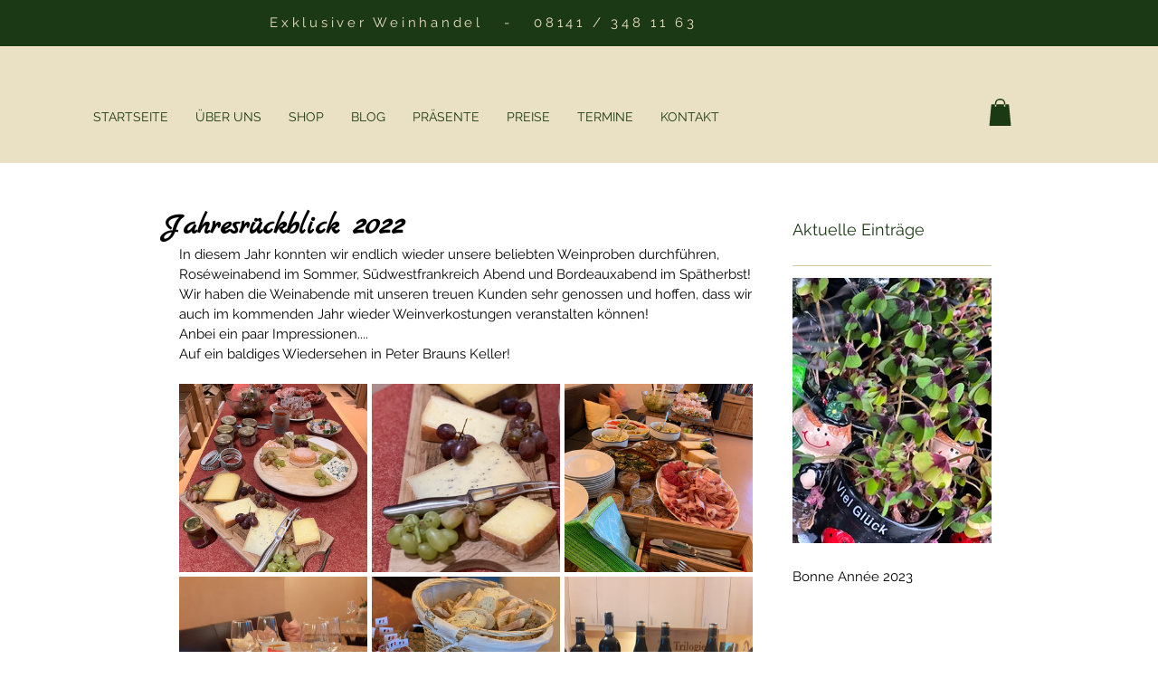

--- FILE ---
content_type: text/css; charset=utf-8
request_url: https://www.peterbraunskeller.de/_serverless/pro-gallery-css-v4-server/layoutCss?ver=2&id=2eth5-not-scoped&items=3621_3024_4032%7C3306_3024_4032%7C3367_3024_4032%7C3574_2048_1536%7C3637_3024_4032%7C3515_1600_1200%7C3370_1536_2048%7C3482_3024_4032%7C3345_3024_4032%7C3644_3024_4032%7C3417_3024_4032%7C3373_3024_4032&container=423.875_634_1307_720&options=gallerySizeType:px%7CenableInfiniteScroll:true%7CtitlePlacement:SHOW_ON_HOVER%7CgridStyle:1%7CimageMargin:5%7CgalleryLayout:2%7CisVertical:true%7CnumberOfImagesPerRow:3%7CgallerySizePx:300%7CcubeRatio:1%7CcubeType:fill%7CgalleryThumbnailsAlignment:none
body_size: -101
content:
#pro-gallery-2eth5-not-scoped [data-hook="item-container"][data-idx="0"].gallery-item-container{opacity: 1 !important;display: block !important;transition: opacity .2s ease !important;top: 0px !important;left: 0px !important;right: auto !important;height: 208px !important;width: 208px !important;} #pro-gallery-2eth5-not-scoped [data-hook="item-container"][data-idx="0"] .gallery-item-common-info-outer{height: 100% !important;} #pro-gallery-2eth5-not-scoped [data-hook="item-container"][data-idx="0"] .gallery-item-common-info{height: 100% !important;width: 100% !important;} #pro-gallery-2eth5-not-scoped [data-hook="item-container"][data-idx="0"] .gallery-item-wrapper{width: 208px !important;height: 208px !important;margin: 0 !important;} #pro-gallery-2eth5-not-scoped [data-hook="item-container"][data-idx="0"] .gallery-item-content{width: 208px !important;height: 208px !important;margin: 0px 0px !important;opacity: 1 !important;} #pro-gallery-2eth5-not-scoped [data-hook="item-container"][data-idx="0"] .gallery-item-hover{width: 208px !important;height: 208px !important;opacity: 1 !important;} #pro-gallery-2eth5-not-scoped [data-hook="item-container"][data-idx="0"] .item-hover-flex-container{width: 208px !important;height: 208px !important;margin: 0px 0px !important;opacity: 1 !important;} #pro-gallery-2eth5-not-scoped [data-hook="item-container"][data-idx="0"] .gallery-item-wrapper img{width: 100% !important;height: 100% !important;opacity: 1 !important;} #pro-gallery-2eth5-not-scoped [data-hook="item-container"][data-idx="1"].gallery-item-container{opacity: 1 !important;display: block !important;transition: opacity .2s ease !important;top: 0px !important;left: 213px !important;right: auto !important;height: 208px !important;width: 208px !important;} #pro-gallery-2eth5-not-scoped [data-hook="item-container"][data-idx="1"] .gallery-item-common-info-outer{height: 100% !important;} #pro-gallery-2eth5-not-scoped [data-hook="item-container"][data-idx="1"] .gallery-item-common-info{height: 100% !important;width: 100% !important;} #pro-gallery-2eth5-not-scoped [data-hook="item-container"][data-idx="1"] .gallery-item-wrapper{width: 208px !important;height: 208px !important;margin: 0 !important;} #pro-gallery-2eth5-not-scoped [data-hook="item-container"][data-idx="1"] .gallery-item-content{width: 208px !important;height: 208px !important;margin: 0px 0px !important;opacity: 1 !important;} #pro-gallery-2eth5-not-scoped [data-hook="item-container"][data-idx="1"] .gallery-item-hover{width: 208px !important;height: 208px !important;opacity: 1 !important;} #pro-gallery-2eth5-not-scoped [data-hook="item-container"][data-idx="1"] .item-hover-flex-container{width: 208px !important;height: 208px !important;margin: 0px 0px !important;opacity: 1 !important;} #pro-gallery-2eth5-not-scoped [data-hook="item-container"][data-idx="1"] .gallery-item-wrapper img{width: 100% !important;height: 100% !important;opacity: 1 !important;} #pro-gallery-2eth5-not-scoped [data-hook="item-container"][data-idx="2"].gallery-item-container{opacity: 1 !important;display: block !important;transition: opacity .2s ease !important;top: 0px !important;left: 426px !important;right: auto !important;height: 208px !important;width: 208px !important;} #pro-gallery-2eth5-not-scoped [data-hook="item-container"][data-idx="2"] .gallery-item-common-info-outer{height: 100% !important;} #pro-gallery-2eth5-not-scoped [data-hook="item-container"][data-idx="2"] .gallery-item-common-info{height: 100% !important;width: 100% !important;} #pro-gallery-2eth5-not-scoped [data-hook="item-container"][data-idx="2"] .gallery-item-wrapper{width: 208px !important;height: 208px !important;margin: 0 !important;} #pro-gallery-2eth5-not-scoped [data-hook="item-container"][data-idx="2"] .gallery-item-content{width: 208px !important;height: 208px !important;margin: 0px 0px !important;opacity: 1 !important;} #pro-gallery-2eth5-not-scoped [data-hook="item-container"][data-idx="2"] .gallery-item-hover{width: 208px !important;height: 208px !important;opacity: 1 !important;} #pro-gallery-2eth5-not-scoped [data-hook="item-container"][data-idx="2"] .item-hover-flex-container{width: 208px !important;height: 208px !important;margin: 0px 0px !important;opacity: 1 !important;} #pro-gallery-2eth5-not-scoped [data-hook="item-container"][data-idx="2"] .gallery-item-wrapper img{width: 100% !important;height: 100% !important;opacity: 1 !important;} #pro-gallery-2eth5-not-scoped [data-hook="item-container"][data-idx="3"].gallery-item-container{opacity: 1 !important;display: block !important;transition: opacity .2s ease !important;top: 213px !important;left: 0px !important;right: auto !important;height: 208px !important;width: 208px !important;} #pro-gallery-2eth5-not-scoped [data-hook="item-container"][data-idx="3"] .gallery-item-common-info-outer{height: 100% !important;} #pro-gallery-2eth5-not-scoped [data-hook="item-container"][data-idx="3"] .gallery-item-common-info{height: 100% !important;width: 100% !important;} #pro-gallery-2eth5-not-scoped [data-hook="item-container"][data-idx="3"] .gallery-item-wrapper{width: 208px !important;height: 208px !important;margin: 0 !important;} #pro-gallery-2eth5-not-scoped [data-hook="item-container"][data-idx="3"] .gallery-item-content{width: 208px !important;height: 208px !important;margin: 0px 0px !important;opacity: 1 !important;} #pro-gallery-2eth5-not-scoped [data-hook="item-container"][data-idx="3"] .gallery-item-hover{width: 208px !important;height: 208px !important;opacity: 1 !important;} #pro-gallery-2eth5-not-scoped [data-hook="item-container"][data-idx="3"] .item-hover-flex-container{width: 208px !important;height: 208px !important;margin: 0px 0px !important;opacity: 1 !important;} #pro-gallery-2eth5-not-scoped [data-hook="item-container"][data-idx="3"] .gallery-item-wrapper img{width: 100% !important;height: 100% !important;opacity: 1 !important;} #pro-gallery-2eth5-not-scoped [data-hook="item-container"][data-idx="4"].gallery-item-container{opacity: 1 !important;display: block !important;transition: opacity .2s ease !important;top: 213px !important;left: 213px !important;right: auto !important;height: 208px !important;width: 208px !important;} #pro-gallery-2eth5-not-scoped [data-hook="item-container"][data-idx="4"] .gallery-item-common-info-outer{height: 100% !important;} #pro-gallery-2eth5-not-scoped [data-hook="item-container"][data-idx="4"] .gallery-item-common-info{height: 100% !important;width: 100% !important;} #pro-gallery-2eth5-not-scoped [data-hook="item-container"][data-idx="4"] .gallery-item-wrapper{width: 208px !important;height: 208px !important;margin: 0 !important;} #pro-gallery-2eth5-not-scoped [data-hook="item-container"][data-idx="4"] .gallery-item-content{width: 208px !important;height: 208px !important;margin: 0px 0px !important;opacity: 1 !important;} #pro-gallery-2eth5-not-scoped [data-hook="item-container"][data-idx="4"] .gallery-item-hover{width: 208px !important;height: 208px !important;opacity: 1 !important;} #pro-gallery-2eth5-not-scoped [data-hook="item-container"][data-idx="4"] .item-hover-flex-container{width: 208px !important;height: 208px !important;margin: 0px 0px !important;opacity: 1 !important;} #pro-gallery-2eth5-not-scoped [data-hook="item-container"][data-idx="4"] .gallery-item-wrapper img{width: 100% !important;height: 100% !important;opacity: 1 !important;} #pro-gallery-2eth5-not-scoped [data-hook="item-container"][data-idx="5"].gallery-item-container{opacity: 1 !important;display: block !important;transition: opacity .2s ease !important;top: 213px !important;left: 426px !important;right: auto !important;height: 208px !important;width: 208px !important;} #pro-gallery-2eth5-not-scoped [data-hook="item-container"][data-idx="5"] .gallery-item-common-info-outer{height: 100% !important;} #pro-gallery-2eth5-not-scoped [data-hook="item-container"][data-idx="5"] .gallery-item-common-info{height: 100% !important;width: 100% !important;} #pro-gallery-2eth5-not-scoped [data-hook="item-container"][data-idx="5"] .gallery-item-wrapper{width: 208px !important;height: 208px !important;margin: 0 !important;} #pro-gallery-2eth5-not-scoped [data-hook="item-container"][data-idx="5"] .gallery-item-content{width: 208px !important;height: 208px !important;margin: 0px 0px !important;opacity: 1 !important;} #pro-gallery-2eth5-not-scoped [data-hook="item-container"][data-idx="5"] .gallery-item-hover{width: 208px !important;height: 208px !important;opacity: 1 !important;} #pro-gallery-2eth5-not-scoped [data-hook="item-container"][data-idx="5"] .item-hover-flex-container{width: 208px !important;height: 208px !important;margin: 0px 0px !important;opacity: 1 !important;} #pro-gallery-2eth5-not-scoped [data-hook="item-container"][data-idx="5"] .gallery-item-wrapper img{width: 100% !important;height: 100% !important;opacity: 1 !important;} #pro-gallery-2eth5-not-scoped [data-hook="item-container"][data-idx="6"].gallery-item-container{opacity: 1 !important;display: block !important;transition: opacity .2s ease !important;top: 426px !important;left: 0px !important;right: auto !important;height: 208px !important;width: 208px !important;} #pro-gallery-2eth5-not-scoped [data-hook="item-container"][data-idx="6"] .gallery-item-common-info-outer{height: 100% !important;} #pro-gallery-2eth5-not-scoped [data-hook="item-container"][data-idx="6"] .gallery-item-common-info{height: 100% !important;width: 100% !important;} #pro-gallery-2eth5-not-scoped [data-hook="item-container"][data-idx="6"] .gallery-item-wrapper{width: 208px !important;height: 208px !important;margin: 0 !important;} #pro-gallery-2eth5-not-scoped [data-hook="item-container"][data-idx="6"] .gallery-item-content{width: 208px !important;height: 208px !important;margin: 0px 0px !important;opacity: 1 !important;} #pro-gallery-2eth5-not-scoped [data-hook="item-container"][data-idx="6"] .gallery-item-hover{width: 208px !important;height: 208px !important;opacity: 1 !important;} #pro-gallery-2eth5-not-scoped [data-hook="item-container"][data-idx="6"] .item-hover-flex-container{width: 208px !important;height: 208px !important;margin: 0px 0px !important;opacity: 1 !important;} #pro-gallery-2eth5-not-scoped [data-hook="item-container"][data-idx="6"] .gallery-item-wrapper img{width: 100% !important;height: 100% !important;opacity: 1 !important;} #pro-gallery-2eth5-not-scoped [data-hook="item-container"][data-idx="7"]{display: none !important;} #pro-gallery-2eth5-not-scoped [data-hook="item-container"][data-idx="8"]{display: none !important;} #pro-gallery-2eth5-not-scoped [data-hook="item-container"][data-idx="9"]{display: none !important;} #pro-gallery-2eth5-not-scoped [data-hook="item-container"][data-idx="10"]{display: none !important;} #pro-gallery-2eth5-not-scoped [data-hook="item-container"][data-idx="11"]{display: none !important;} #pro-gallery-2eth5-not-scoped .pro-gallery-prerender{height:847px !important;}#pro-gallery-2eth5-not-scoped {height:847px !important; width:634px !important;}#pro-gallery-2eth5-not-scoped .pro-gallery-margin-container {height:847px !important;}#pro-gallery-2eth5-not-scoped .pro-gallery {height:847px !important; width:634px !important;}#pro-gallery-2eth5-not-scoped .pro-gallery-parent-container {height:847px !important; width:639px !important;}